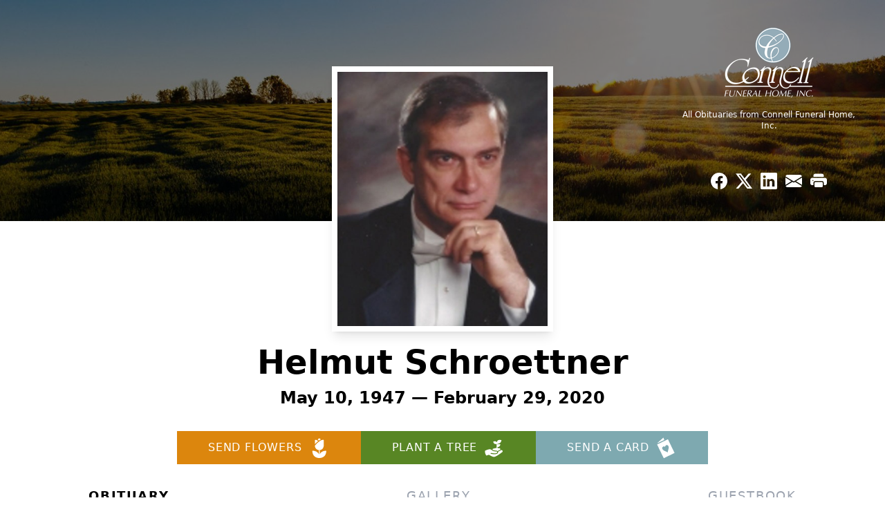

--- FILE ---
content_type: text/html; charset=utf-8
request_url: https://www.google.com/recaptcha/enterprise/anchor?ar=1&k=6LdViaMpAAAAAEIIHIjt8gXNdu37lqXRQKeufBra&co=aHR0cHM6Ly93d3cuY29ubmVsbGZ1bmVyYWwuY29tOjQ0Mw..&hl=en&type=image&v=PoyoqOPhxBO7pBk68S4YbpHZ&theme=light&size=invisible&badge=bottomright&anchor-ms=20000&execute-ms=30000&cb=wlh9i2w1b4s9
body_size: 48589
content:
<!DOCTYPE HTML><html dir="ltr" lang="en"><head><meta http-equiv="Content-Type" content="text/html; charset=UTF-8">
<meta http-equiv="X-UA-Compatible" content="IE=edge">
<title>reCAPTCHA</title>
<style type="text/css">
/* cyrillic-ext */
@font-face {
  font-family: 'Roboto';
  font-style: normal;
  font-weight: 400;
  font-stretch: 100%;
  src: url(//fonts.gstatic.com/s/roboto/v48/KFO7CnqEu92Fr1ME7kSn66aGLdTylUAMa3GUBHMdazTgWw.woff2) format('woff2');
  unicode-range: U+0460-052F, U+1C80-1C8A, U+20B4, U+2DE0-2DFF, U+A640-A69F, U+FE2E-FE2F;
}
/* cyrillic */
@font-face {
  font-family: 'Roboto';
  font-style: normal;
  font-weight: 400;
  font-stretch: 100%;
  src: url(//fonts.gstatic.com/s/roboto/v48/KFO7CnqEu92Fr1ME7kSn66aGLdTylUAMa3iUBHMdazTgWw.woff2) format('woff2');
  unicode-range: U+0301, U+0400-045F, U+0490-0491, U+04B0-04B1, U+2116;
}
/* greek-ext */
@font-face {
  font-family: 'Roboto';
  font-style: normal;
  font-weight: 400;
  font-stretch: 100%;
  src: url(//fonts.gstatic.com/s/roboto/v48/KFO7CnqEu92Fr1ME7kSn66aGLdTylUAMa3CUBHMdazTgWw.woff2) format('woff2');
  unicode-range: U+1F00-1FFF;
}
/* greek */
@font-face {
  font-family: 'Roboto';
  font-style: normal;
  font-weight: 400;
  font-stretch: 100%;
  src: url(//fonts.gstatic.com/s/roboto/v48/KFO7CnqEu92Fr1ME7kSn66aGLdTylUAMa3-UBHMdazTgWw.woff2) format('woff2');
  unicode-range: U+0370-0377, U+037A-037F, U+0384-038A, U+038C, U+038E-03A1, U+03A3-03FF;
}
/* math */
@font-face {
  font-family: 'Roboto';
  font-style: normal;
  font-weight: 400;
  font-stretch: 100%;
  src: url(//fonts.gstatic.com/s/roboto/v48/KFO7CnqEu92Fr1ME7kSn66aGLdTylUAMawCUBHMdazTgWw.woff2) format('woff2');
  unicode-range: U+0302-0303, U+0305, U+0307-0308, U+0310, U+0312, U+0315, U+031A, U+0326-0327, U+032C, U+032F-0330, U+0332-0333, U+0338, U+033A, U+0346, U+034D, U+0391-03A1, U+03A3-03A9, U+03B1-03C9, U+03D1, U+03D5-03D6, U+03F0-03F1, U+03F4-03F5, U+2016-2017, U+2034-2038, U+203C, U+2040, U+2043, U+2047, U+2050, U+2057, U+205F, U+2070-2071, U+2074-208E, U+2090-209C, U+20D0-20DC, U+20E1, U+20E5-20EF, U+2100-2112, U+2114-2115, U+2117-2121, U+2123-214F, U+2190, U+2192, U+2194-21AE, U+21B0-21E5, U+21F1-21F2, U+21F4-2211, U+2213-2214, U+2216-22FF, U+2308-230B, U+2310, U+2319, U+231C-2321, U+2336-237A, U+237C, U+2395, U+239B-23B7, U+23D0, U+23DC-23E1, U+2474-2475, U+25AF, U+25B3, U+25B7, U+25BD, U+25C1, U+25CA, U+25CC, U+25FB, U+266D-266F, U+27C0-27FF, U+2900-2AFF, U+2B0E-2B11, U+2B30-2B4C, U+2BFE, U+3030, U+FF5B, U+FF5D, U+1D400-1D7FF, U+1EE00-1EEFF;
}
/* symbols */
@font-face {
  font-family: 'Roboto';
  font-style: normal;
  font-weight: 400;
  font-stretch: 100%;
  src: url(//fonts.gstatic.com/s/roboto/v48/KFO7CnqEu92Fr1ME7kSn66aGLdTylUAMaxKUBHMdazTgWw.woff2) format('woff2');
  unicode-range: U+0001-000C, U+000E-001F, U+007F-009F, U+20DD-20E0, U+20E2-20E4, U+2150-218F, U+2190, U+2192, U+2194-2199, U+21AF, U+21E6-21F0, U+21F3, U+2218-2219, U+2299, U+22C4-22C6, U+2300-243F, U+2440-244A, U+2460-24FF, U+25A0-27BF, U+2800-28FF, U+2921-2922, U+2981, U+29BF, U+29EB, U+2B00-2BFF, U+4DC0-4DFF, U+FFF9-FFFB, U+10140-1018E, U+10190-1019C, U+101A0, U+101D0-101FD, U+102E0-102FB, U+10E60-10E7E, U+1D2C0-1D2D3, U+1D2E0-1D37F, U+1F000-1F0FF, U+1F100-1F1AD, U+1F1E6-1F1FF, U+1F30D-1F30F, U+1F315, U+1F31C, U+1F31E, U+1F320-1F32C, U+1F336, U+1F378, U+1F37D, U+1F382, U+1F393-1F39F, U+1F3A7-1F3A8, U+1F3AC-1F3AF, U+1F3C2, U+1F3C4-1F3C6, U+1F3CA-1F3CE, U+1F3D4-1F3E0, U+1F3ED, U+1F3F1-1F3F3, U+1F3F5-1F3F7, U+1F408, U+1F415, U+1F41F, U+1F426, U+1F43F, U+1F441-1F442, U+1F444, U+1F446-1F449, U+1F44C-1F44E, U+1F453, U+1F46A, U+1F47D, U+1F4A3, U+1F4B0, U+1F4B3, U+1F4B9, U+1F4BB, U+1F4BF, U+1F4C8-1F4CB, U+1F4D6, U+1F4DA, U+1F4DF, U+1F4E3-1F4E6, U+1F4EA-1F4ED, U+1F4F7, U+1F4F9-1F4FB, U+1F4FD-1F4FE, U+1F503, U+1F507-1F50B, U+1F50D, U+1F512-1F513, U+1F53E-1F54A, U+1F54F-1F5FA, U+1F610, U+1F650-1F67F, U+1F687, U+1F68D, U+1F691, U+1F694, U+1F698, U+1F6AD, U+1F6B2, U+1F6B9-1F6BA, U+1F6BC, U+1F6C6-1F6CF, U+1F6D3-1F6D7, U+1F6E0-1F6EA, U+1F6F0-1F6F3, U+1F6F7-1F6FC, U+1F700-1F7FF, U+1F800-1F80B, U+1F810-1F847, U+1F850-1F859, U+1F860-1F887, U+1F890-1F8AD, U+1F8B0-1F8BB, U+1F8C0-1F8C1, U+1F900-1F90B, U+1F93B, U+1F946, U+1F984, U+1F996, U+1F9E9, U+1FA00-1FA6F, U+1FA70-1FA7C, U+1FA80-1FA89, U+1FA8F-1FAC6, U+1FACE-1FADC, U+1FADF-1FAE9, U+1FAF0-1FAF8, U+1FB00-1FBFF;
}
/* vietnamese */
@font-face {
  font-family: 'Roboto';
  font-style: normal;
  font-weight: 400;
  font-stretch: 100%;
  src: url(//fonts.gstatic.com/s/roboto/v48/KFO7CnqEu92Fr1ME7kSn66aGLdTylUAMa3OUBHMdazTgWw.woff2) format('woff2');
  unicode-range: U+0102-0103, U+0110-0111, U+0128-0129, U+0168-0169, U+01A0-01A1, U+01AF-01B0, U+0300-0301, U+0303-0304, U+0308-0309, U+0323, U+0329, U+1EA0-1EF9, U+20AB;
}
/* latin-ext */
@font-face {
  font-family: 'Roboto';
  font-style: normal;
  font-weight: 400;
  font-stretch: 100%;
  src: url(//fonts.gstatic.com/s/roboto/v48/KFO7CnqEu92Fr1ME7kSn66aGLdTylUAMa3KUBHMdazTgWw.woff2) format('woff2');
  unicode-range: U+0100-02BA, U+02BD-02C5, U+02C7-02CC, U+02CE-02D7, U+02DD-02FF, U+0304, U+0308, U+0329, U+1D00-1DBF, U+1E00-1E9F, U+1EF2-1EFF, U+2020, U+20A0-20AB, U+20AD-20C0, U+2113, U+2C60-2C7F, U+A720-A7FF;
}
/* latin */
@font-face {
  font-family: 'Roboto';
  font-style: normal;
  font-weight: 400;
  font-stretch: 100%;
  src: url(//fonts.gstatic.com/s/roboto/v48/KFO7CnqEu92Fr1ME7kSn66aGLdTylUAMa3yUBHMdazQ.woff2) format('woff2');
  unicode-range: U+0000-00FF, U+0131, U+0152-0153, U+02BB-02BC, U+02C6, U+02DA, U+02DC, U+0304, U+0308, U+0329, U+2000-206F, U+20AC, U+2122, U+2191, U+2193, U+2212, U+2215, U+FEFF, U+FFFD;
}
/* cyrillic-ext */
@font-face {
  font-family: 'Roboto';
  font-style: normal;
  font-weight: 500;
  font-stretch: 100%;
  src: url(//fonts.gstatic.com/s/roboto/v48/KFO7CnqEu92Fr1ME7kSn66aGLdTylUAMa3GUBHMdazTgWw.woff2) format('woff2');
  unicode-range: U+0460-052F, U+1C80-1C8A, U+20B4, U+2DE0-2DFF, U+A640-A69F, U+FE2E-FE2F;
}
/* cyrillic */
@font-face {
  font-family: 'Roboto';
  font-style: normal;
  font-weight: 500;
  font-stretch: 100%;
  src: url(//fonts.gstatic.com/s/roboto/v48/KFO7CnqEu92Fr1ME7kSn66aGLdTylUAMa3iUBHMdazTgWw.woff2) format('woff2');
  unicode-range: U+0301, U+0400-045F, U+0490-0491, U+04B0-04B1, U+2116;
}
/* greek-ext */
@font-face {
  font-family: 'Roboto';
  font-style: normal;
  font-weight: 500;
  font-stretch: 100%;
  src: url(//fonts.gstatic.com/s/roboto/v48/KFO7CnqEu92Fr1ME7kSn66aGLdTylUAMa3CUBHMdazTgWw.woff2) format('woff2');
  unicode-range: U+1F00-1FFF;
}
/* greek */
@font-face {
  font-family: 'Roboto';
  font-style: normal;
  font-weight: 500;
  font-stretch: 100%;
  src: url(//fonts.gstatic.com/s/roboto/v48/KFO7CnqEu92Fr1ME7kSn66aGLdTylUAMa3-UBHMdazTgWw.woff2) format('woff2');
  unicode-range: U+0370-0377, U+037A-037F, U+0384-038A, U+038C, U+038E-03A1, U+03A3-03FF;
}
/* math */
@font-face {
  font-family: 'Roboto';
  font-style: normal;
  font-weight: 500;
  font-stretch: 100%;
  src: url(//fonts.gstatic.com/s/roboto/v48/KFO7CnqEu92Fr1ME7kSn66aGLdTylUAMawCUBHMdazTgWw.woff2) format('woff2');
  unicode-range: U+0302-0303, U+0305, U+0307-0308, U+0310, U+0312, U+0315, U+031A, U+0326-0327, U+032C, U+032F-0330, U+0332-0333, U+0338, U+033A, U+0346, U+034D, U+0391-03A1, U+03A3-03A9, U+03B1-03C9, U+03D1, U+03D5-03D6, U+03F0-03F1, U+03F4-03F5, U+2016-2017, U+2034-2038, U+203C, U+2040, U+2043, U+2047, U+2050, U+2057, U+205F, U+2070-2071, U+2074-208E, U+2090-209C, U+20D0-20DC, U+20E1, U+20E5-20EF, U+2100-2112, U+2114-2115, U+2117-2121, U+2123-214F, U+2190, U+2192, U+2194-21AE, U+21B0-21E5, U+21F1-21F2, U+21F4-2211, U+2213-2214, U+2216-22FF, U+2308-230B, U+2310, U+2319, U+231C-2321, U+2336-237A, U+237C, U+2395, U+239B-23B7, U+23D0, U+23DC-23E1, U+2474-2475, U+25AF, U+25B3, U+25B7, U+25BD, U+25C1, U+25CA, U+25CC, U+25FB, U+266D-266F, U+27C0-27FF, U+2900-2AFF, U+2B0E-2B11, U+2B30-2B4C, U+2BFE, U+3030, U+FF5B, U+FF5D, U+1D400-1D7FF, U+1EE00-1EEFF;
}
/* symbols */
@font-face {
  font-family: 'Roboto';
  font-style: normal;
  font-weight: 500;
  font-stretch: 100%;
  src: url(//fonts.gstatic.com/s/roboto/v48/KFO7CnqEu92Fr1ME7kSn66aGLdTylUAMaxKUBHMdazTgWw.woff2) format('woff2');
  unicode-range: U+0001-000C, U+000E-001F, U+007F-009F, U+20DD-20E0, U+20E2-20E4, U+2150-218F, U+2190, U+2192, U+2194-2199, U+21AF, U+21E6-21F0, U+21F3, U+2218-2219, U+2299, U+22C4-22C6, U+2300-243F, U+2440-244A, U+2460-24FF, U+25A0-27BF, U+2800-28FF, U+2921-2922, U+2981, U+29BF, U+29EB, U+2B00-2BFF, U+4DC0-4DFF, U+FFF9-FFFB, U+10140-1018E, U+10190-1019C, U+101A0, U+101D0-101FD, U+102E0-102FB, U+10E60-10E7E, U+1D2C0-1D2D3, U+1D2E0-1D37F, U+1F000-1F0FF, U+1F100-1F1AD, U+1F1E6-1F1FF, U+1F30D-1F30F, U+1F315, U+1F31C, U+1F31E, U+1F320-1F32C, U+1F336, U+1F378, U+1F37D, U+1F382, U+1F393-1F39F, U+1F3A7-1F3A8, U+1F3AC-1F3AF, U+1F3C2, U+1F3C4-1F3C6, U+1F3CA-1F3CE, U+1F3D4-1F3E0, U+1F3ED, U+1F3F1-1F3F3, U+1F3F5-1F3F7, U+1F408, U+1F415, U+1F41F, U+1F426, U+1F43F, U+1F441-1F442, U+1F444, U+1F446-1F449, U+1F44C-1F44E, U+1F453, U+1F46A, U+1F47D, U+1F4A3, U+1F4B0, U+1F4B3, U+1F4B9, U+1F4BB, U+1F4BF, U+1F4C8-1F4CB, U+1F4D6, U+1F4DA, U+1F4DF, U+1F4E3-1F4E6, U+1F4EA-1F4ED, U+1F4F7, U+1F4F9-1F4FB, U+1F4FD-1F4FE, U+1F503, U+1F507-1F50B, U+1F50D, U+1F512-1F513, U+1F53E-1F54A, U+1F54F-1F5FA, U+1F610, U+1F650-1F67F, U+1F687, U+1F68D, U+1F691, U+1F694, U+1F698, U+1F6AD, U+1F6B2, U+1F6B9-1F6BA, U+1F6BC, U+1F6C6-1F6CF, U+1F6D3-1F6D7, U+1F6E0-1F6EA, U+1F6F0-1F6F3, U+1F6F7-1F6FC, U+1F700-1F7FF, U+1F800-1F80B, U+1F810-1F847, U+1F850-1F859, U+1F860-1F887, U+1F890-1F8AD, U+1F8B0-1F8BB, U+1F8C0-1F8C1, U+1F900-1F90B, U+1F93B, U+1F946, U+1F984, U+1F996, U+1F9E9, U+1FA00-1FA6F, U+1FA70-1FA7C, U+1FA80-1FA89, U+1FA8F-1FAC6, U+1FACE-1FADC, U+1FADF-1FAE9, U+1FAF0-1FAF8, U+1FB00-1FBFF;
}
/* vietnamese */
@font-face {
  font-family: 'Roboto';
  font-style: normal;
  font-weight: 500;
  font-stretch: 100%;
  src: url(//fonts.gstatic.com/s/roboto/v48/KFO7CnqEu92Fr1ME7kSn66aGLdTylUAMa3OUBHMdazTgWw.woff2) format('woff2');
  unicode-range: U+0102-0103, U+0110-0111, U+0128-0129, U+0168-0169, U+01A0-01A1, U+01AF-01B0, U+0300-0301, U+0303-0304, U+0308-0309, U+0323, U+0329, U+1EA0-1EF9, U+20AB;
}
/* latin-ext */
@font-face {
  font-family: 'Roboto';
  font-style: normal;
  font-weight: 500;
  font-stretch: 100%;
  src: url(//fonts.gstatic.com/s/roboto/v48/KFO7CnqEu92Fr1ME7kSn66aGLdTylUAMa3KUBHMdazTgWw.woff2) format('woff2');
  unicode-range: U+0100-02BA, U+02BD-02C5, U+02C7-02CC, U+02CE-02D7, U+02DD-02FF, U+0304, U+0308, U+0329, U+1D00-1DBF, U+1E00-1E9F, U+1EF2-1EFF, U+2020, U+20A0-20AB, U+20AD-20C0, U+2113, U+2C60-2C7F, U+A720-A7FF;
}
/* latin */
@font-face {
  font-family: 'Roboto';
  font-style: normal;
  font-weight: 500;
  font-stretch: 100%;
  src: url(//fonts.gstatic.com/s/roboto/v48/KFO7CnqEu92Fr1ME7kSn66aGLdTylUAMa3yUBHMdazQ.woff2) format('woff2');
  unicode-range: U+0000-00FF, U+0131, U+0152-0153, U+02BB-02BC, U+02C6, U+02DA, U+02DC, U+0304, U+0308, U+0329, U+2000-206F, U+20AC, U+2122, U+2191, U+2193, U+2212, U+2215, U+FEFF, U+FFFD;
}
/* cyrillic-ext */
@font-face {
  font-family: 'Roboto';
  font-style: normal;
  font-weight: 900;
  font-stretch: 100%;
  src: url(//fonts.gstatic.com/s/roboto/v48/KFO7CnqEu92Fr1ME7kSn66aGLdTylUAMa3GUBHMdazTgWw.woff2) format('woff2');
  unicode-range: U+0460-052F, U+1C80-1C8A, U+20B4, U+2DE0-2DFF, U+A640-A69F, U+FE2E-FE2F;
}
/* cyrillic */
@font-face {
  font-family: 'Roboto';
  font-style: normal;
  font-weight: 900;
  font-stretch: 100%;
  src: url(//fonts.gstatic.com/s/roboto/v48/KFO7CnqEu92Fr1ME7kSn66aGLdTylUAMa3iUBHMdazTgWw.woff2) format('woff2');
  unicode-range: U+0301, U+0400-045F, U+0490-0491, U+04B0-04B1, U+2116;
}
/* greek-ext */
@font-face {
  font-family: 'Roboto';
  font-style: normal;
  font-weight: 900;
  font-stretch: 100%;
  src: url(//fonts.gstatic.com/s/roboto/v48/KFO7CnqEu92Fr1ME7kSn66aGLdTylUAMa3CUBHMdazTgWw.woff2) format('woff2');
  unicode-range: U+1F00-1FFF;
}
/* greek */
@font-face {
  font-family: 'Roboto';
  font-style: normal;
  font-weight: 900;
  font-stretch: 100%;
  src: url(//fonts.gstatic.com/s/roboto/v48/KFO7CnqEu92Fr1ME7kSn66aGLdTylUAMa3-UBHMdazTgWw.woff2) format('woff2');
  unicode-range: U+0370-0377, U+037A-037F, U+0384-038A, U+038C, U+038E-03A1, U+03A3-03FF;
}
/* math */
@font-face {
  font-family: 'Roboto';
  font-style: normal;
  font-weight: 900;
  font-stretch: 100%;
  src: url(//fonts.gstatic.com/s/roboto/v48/KFO7CnqEu92Fr1ME7kSn66aGLdTylUAMawCUBHMdazTgWw.woff2) format('woff2');
  unicode-range: U+0302-0303, U+0305, U+0307-0308, U+0310, U+0312, U+0315, U+031A, U+0326-0327, U+032C, U+032F-0330, U+0332-0333, U+0338, U+033A, U+0346, U+034D, U+0391-03A1, U+03A3-03A9, U+03B1-03C9, U+03D1, U+03D5-03D6, U+03F0-03F1, U+03F4-03F5, U+2016-2017, U+2034-2038, U+203C, U+2040, U+2043, U+2047, U+2050, U+2057, U+205F, U+2070-2071, U+2074-208E, U+2090-209C, U+20D0-20DC, U+20E1, U+20E5-20EF, U+2100-2112, U+2114-2115, U+2117-2121, U+2123-214F, U+2190, U+2192, U+2194-21AE, U+21B0-21E5, U+21F1-21F2, U+21F4-2211, U+2213-2214, U+2216-22FF, U+2308-230B, U+2310, U+2319, U+231C-2321, U+2336-237A, U+237C, U+2395, U+239B-23B7, U+23D0, U+23DC-23E1, U+2474-2475, U+25AF, U+25B3, U+25B7, U+25BD, U+25C1, U+25CA, U+25CC, U+25FB, U+266D-266F, U+27C0-27FF, U+2900-2AFF, U+2B0E-2B11, U+2B30-2B4C, U+2BFE, U+3030, U+FF5B, U+FF5D, U+1D400-1D7FF, U+1EE00-1EEFF;
}
/* symbols */
@font-face {
  font-family: 'Roboto';
  font-style: normal;
  font-weight: 900;
  font-stretch: 100%;
  src: url(//fonts.gstatic.com/s/roboto/v48/KFO7CnqEu92Fr1ME7kSn66aGLdTylUAMaxKUBHMdazTgWw.woff2) format('woff2');
  unicode-range: U+0001-000C, U+000E-001F, U+007F-009F, U+20DD-20E0, U+20E2-20E4, U+2150-218F, U+2190, U+2192, U+2194-2199, U+21AF, U+21E6-21F0, U+21F3, U+2218-2219, U+2299, U+22C4-22C6, U+2300-243F, U+2440-244A, U+2460-24FF, U+25A0-27BF, U+2800-28FF, U+2921-2922, U+2981, U+29BF, U+29EB, U+2B00-2BFF, U+4DC0-4DFF, U+FFF9-FFFB, U+10140-1018E, U+10190-1019C, U+101A0, U+101D0-101FD, U+102E0-102FB, U+10E60-10E7E, U+1D2C0-1D2D3, U+1D2E0-1D37F, U+1F000-1F0FF, U+1F100-1F1AD, U+1F1E6-1F1FF, U+1F30D-1F30F, U+1F315, U+1F31C, U+1F31E, U+1F320-1F32C, U+1F336, U+1F378, U+1F37D, U+1F382, U+1F393-1F39F, U+1F3A7-1F3A8, U+1F3AC-1F3AF, U+1F3C2, U+1F3C4-1F3C6, U+1F3CA-1F3CE, U+1F3D4-1F3E0, U+1F3ED, U+1F3F1-1F3F3, U+1F3F5-1F3F7, U+1F408, U+1F415, U+1F41F, U+1F426, U+1F43F, U+1F441-1F442, U+1F444, U+1F446-1F449, U+1F44C-1F44E, U+1F453, U+1F46A, U+1F47D, U+1F4A3, U+1F4B0, U+1F4B3, U+1F4B9, U+1F4BB, U+1F4BF, U+1F4C8-1F4CB, U+1F4D6, U+1F4DA, U+1F4DF, U+1F4E3-1F4E6, U+1F4EA-1F4ED, U+1F4F7, U+1F4F9-1F4FB, U+1F4FD-1F4FE, U+1F503, U+1F507-1F50B, U+1F50D, U+1F512-1F513, U+1F53E-1F54A, U+1F54F-1F5FA, U+1F610, U+1F650-1F67F, U+1F687, U+1F68D, U+1F691, U+1F694, U+1F698, U+1F6AD, U+1F6B2, U+1F6B9-1F6BA, U+1F6BC, U+1F6C6-1F6CF, U+1F6D3-1F6D7, U+1F6E0-1F6EA, U+1F6F0-1F6F3, U+1F6F7-1F6FC, U+1F700-1F7FF, U+1F800-1F80B, U+1F810-1F847, U+1F850-1F859, U+1F860-1F887, U+1F890-1F8AD, U+1F8B0-1F8BB, U+1F8C0-1F8C1, U+1F900-1F90B, U+1F93B, U+1F946, U+1F984, U+1F996, U+1F9E9, U+1FA00-1FA6F, U+1FA70-1FA7C, U+1FA80-1FA89, U+1FA8F-1FAC6, U+1FACE-1FADC, U+1FADF-1FAE9, U+1FAF0-1FAF8, U+1FB00-1FBFF;
}
/* vietnamese */
@font-face {
  font-family: 'Roboto';
  font-style: normal;
  font-weight: 900;
  font-stretch: 100%;
  src: url(//fonts.gstatic.com/s/roboto/v48/KFO7CnqEu92Fr1ME7kSn66aGLdTylUAMa3OUBHMdazTgWw.woff2) format('woff2');
  unicode-range: U+0102-0103, U+0110-0111, U+0128-0129, U+0168-0169, U+01A0-01A1, U+01AF-01B0, U+0300-0301, U+0303-0304, U+0308-0309, U+0323, U+0329, U+1EA0-1EF9, U+20AB;
}
/* latin-ext */
@font-face {
  font-family: 'Roboto';
  font-style: normal;
  font-weight: 900;
  font-stretch: 100%;
  src: url(//fonts.gstatic.com/s/roboto/v48/KFO7CnqEu92Fr1ME7kSn66aGLdTylUAMa3KUBHMdazTgWw.woff2) format('woff2');
  unicode-range: U+0100-02BA, U+02BD-02C5, U+02C7-02CC, U+02CE-02D7, U+02DD-02FF, U+0304, U+0308, U+0329, U+1D00-1DBF, U+1E00-1E9F, U+1EF2-1EFF, U+2020, U+20A0-20AB, U+20AD-20C0, U+2113, U+2C60-2C7F, U+A720-A7FF;
}
/* latin */
@font-face {
  font-family: 'Roboto';
  font-style: normal;
  font-weight: 900;
  font-stretch: 100%;
  src: url(//fonts.gstatic.com/s/roboto/v48/KFO7CnqEu92Fr1ME7kSn66aGLdTylUAMa3yUBHMdazQ.woff2) format('woff2');
  unicode-range: U+0000-00FF, U+0131, U+0152-0153, U+02BB-02BC, U+02C6, U+02DA, U+02DC, U+0304, U+0308, U+0329, U+2000-206F, U+20AC, U+2122, U+2191, U+2193, U+2212, U+2215, U+FEFF, U+FFFD;
}

</style>
<link rel="stylesheet" type="text/css" href="https://www.gstatic.com/recaptcha/releases/PoyoqOPhxBO7pBk68S4YbpHZ/styles__ltr.css">
<script nonce="ZncdR-f7tkSZmy5L6j-_Iw" type="text/javascript">window['__recaptcha_api'] = 'https://www.google.com/recaptcha/enterprise/';</script>
<script type="text/javascript" src="https://www.gstatic.com/recaptcha/releases/PoyoqOPhxBO7pBk68S4YbpHZ/recaptcha__en.js" nonce="ZncdR-f7tkSZmy5L6j-_Iw">
      
    </script></head>
<body><div id="rc-anchor-alert" class="rc-anchor-alert"></div>
<input type="hidden" id="recaptcha-token" value="[base64]">
<script type="text/javascript" nonce="ZncdR-f7tkSZmy5L6j-_Iw">
      recaptcha.anchor.Main.init("[\x22ainput\x22,[\x22bgdata\x22,\x22\x22,\[base64]/[base64]/[base64]/[base64]/[base64]/[base64]/[base64]/[base64]/[base64]/[base64]\\u003d\x22,\[base64]\x22,\x22w5PDnMOLwpHCsnrDnMKfTsOVK8K7wo/[base64]/[base64]/CnxDDjAIxO8OzWcKVw6DDplXDqcOcw6vDmkbDoUvDiEbCtcKJw6xww6wTKVofEcK/wpfCvyfCm8OMwovCohJOEXtdVTTDv3dIw5bDuwB+wpNJOUTCiMKTw6bDhcOuQHvCuAPCu8KbDsO8H080wqrDpMO6wpzCvEgaHcO6IMOkwoXClEzCtCXDpVTCvyLCmxxCEMK1PHFmNwcwwopMSMOow7cpccKhcxsbdHLDjg3CsMKiIQ/CiBQRG8KlNWHDiMOpNWbDlMOtUcOPDQY+w6fDnsO8ZT/Cn8Oeb03Dpn8lwpN6wp5zwpQ+wqozwp8GZWzDs0jDjMOTCR0WIBDCt8KMwqk4BHfCrcOrZxPCqTnDp8K6M8KzG8KqGMOJw5dKwrvDs0bCpgzDuCILw6rCpcKEeRxiw65wesODecOcw6J/[base64]/DqMKFLMOpBVfCsihqwpHCgADDocKpw5MJEMK4w4rCgQEOHETDoR92DUDDi191w5fCrcOhw6xrdzUKDsOnwoDDmcOEY8K2wpl/[base64]/[base64]/DimPDj8OcLhtGw4omOwYUYcKGDMK5EwTCilHCksKrw6QPwroHR05UwrsnwrnCpV7Cgz4wQMOSCUdkwoZrYMKJO8Oaw6rCt2ptwrNVwpnCtEjCk3fDmcOjKnvDoCfCqyl7w6QuBQ7DjMKQwpsrFsOSwqLCinfCrVvCkR5/[base64]/f8KUbcKSRg7Ci8OKw5bDrgDCrMO5wocvw5XCmy7DusKUw6bDmcKEwoLClsOKSMKLNsOxe1kmwrYNw4F5JXfDlmHCrG/DusO8w7cEZsKuYWAOw5MYKsOhJSMKw67ChsKGw4rCvsKcw7Eca8OfwpPDtwDDtsO1VsOCIRfClsOySRbCgsKuw4V2wr/CusOfwrgPHAPCvcKtZgQcw5/CuQ1Ew6nDsxB3YFkcw6drwqNiZMOyLWfCp3rDpcOBwrvChy1pw4bDq8Kjw4jCmMOZWMOCd0fCvcKvwrfCmcOtw7NMwpTCoysuZGdLw7DDm8KeGQEXNsKpw5ZUXn/CgsOVAE7Du0phwq8RwqJCw6RjPSUQw7vDhsKQQhnDvDoNwo3ClztIeMKLw5bCiMKLw4JJw7hYecOpE1/CmxDDnUsUMMKPwoESw67DowRawrlVHMKjw5TCsMKuIwDDmltzwrvCl2NBwp5nTlnDiBvCscKnw7HCpk3CsRvDsAtXVMKywrjChcK1w4/[base64]/wqTDuF80w73DgMO0w78dwprDt8OhZmQnw4dGwoB7QsKlD3zCsWPDusKJZ1R8JkLDkMKKdSPCrH04w4Imw6wAKBU5NE/CksKcVEXCnsKQT8OpS8O4wqdTcMKLaFgAw6/DnnHDkxoxw74MUgVIw6p0wo3Dol/DtQc4EVBqw7jDp8ORw6wiwpxnFMKqwqADwq/Ck8Oow5XDkxbDmMOOw4nCpFMKJz7CtMO8w75Cd8Kqw5RCw7TCphNfw7JYTld8acKVw619wrbClcKmw7thd8KEB8OUcMKoOVcfw6QJw6fCsMOAw6jCtWbCjh87Zjtrw4/CiyM/w4d3HMKewqR0QcKLFUZyTmYHasKfwo/CjBorKMKhwox9Z8OfD8KHwobDkns0w7PDqsKewo5lw6IbWsO5wojCtiLCuMK9wp7Dv8O7WsODcCrDhAvCjibDjMKEwp7CtsOCw4RNwocjw7PDqX3Ch8OxwqnCpXXDo8KkI0s8woUmw71rTsOqwqcReMKkw4fDiSjDmVTDjS0/[base64]/DvF0Hwq9YwojCoMOXGMKEwpXCvBEwLSxzTMK5wo9nbAp/wqp1a8K9w6/Ch8OpMxfDncKFcsKSRsKGN2wywqjCh8OobFHCocKJLGTCssKwZMKIwqR9Yx3CrsO4wpLDj8OwY8K/wqU2wo5hHCsSOBplw4zCp8OpT3keO8OKw6PDhcO3wp5fw5rDj05nYsKvwocwchLCmMKRwqbDp3XDpFrCn8Kgw4cMRAFVw6Mgw4HDq8K+w5ljwprDrhobwpnDncOyCn0qwrF1w5BewqYwwoZyM8O/[base64]/Dp8O1Ugd1wrbCpkUTYMOTOE5qw6N/w5DDjEfCuEHDqV3CssOow4hUw7ZMw6LCosOOb8OtUCLCkMKNwq46w6JGw49bw79Ew6cqwpxfw6sjNXlGw6k+A04UR2zCn08dw6DDvcKiw4nCt8KHUcO6NsO3w6xLwp54fW7ChRotLWgvwrbDuAc/w67DiMO3w4gGXmV1wp7Cr8KbZjXCgMOaJcOoKDjDilUQYRLDncOyL29HbMKXEEPCsMKOEMKPJi/[base64]/AsOVJXVGXFpUGiHDjxzCgQXCknDDrVI8OcKpGMKbworChSDDomDDqcKGRQbDq8KdI8OCwo/DssK+S8OHHMKmw4U5JEcww6rDi3rCt8KLw4PCkjHCvl3DiCpAw4LCtcOvwq0he8KNwrTChTXDhsO0AC3DnMOqwpcIcRZZNcKOM15gw4BmU8O/worDvsKnL8KHw53Do8KUwrPDg09FwqJSwrUgw6zCj8O8Z0jClF/CpcK1byYSwphwwpJ9MsKmZzIQwqDCj8Olw5sQFQYDX8KEXsK/XsKtPTpxw5IYw75VT8KTYcK3McO+IsKKw6JLwoHCtMKbw4bDsygPPMONw6wJw7TCisKOw684wqUUJ1ZjEcKgw5g5w4ovdALDs13DscOHEhrDiMOTw7TCkSPDhQlMVWoYAhDCl3TChMKsewV/wpjDnMKYAS4PL8OGCXEAwoljw4hqDcOKw57DgA0qwpITfnbDhwbDusO7w7oFaMOBZMOPwqNAaErDlMKUwoDDn8KrwrjDpsKpQQzCosKDQsKAw6EhVX9oDBHCi8K/[base64]/[base64]/CsF/[base64]/Dsx/[base64]/[base64]/fBNEM8O3w5rCjjFcwrXCqMOuw7oAw6FMw44WwrA/[base64]/DssKEwpnDkCTCsC/DkcOALXXCnMOVcHnDpcOgw7sQwrfCuwZawpPCnFjDtBHDmMOLw7zDiDAUw6XDocK9wp/DnHbCjMKdw6LDg8OnWsKaIkk7EMOHAmZTN3oHw4hlwobDnBvCgXLDtMO+OSLDmzjCvsOFJMKjwr/DvMOZw5EJwq3DhGrCrH4fRGIDw53CmxrDlsOFw6nCtcKGWsObw5U+MA5nwqEIMRh/DjJ/J8OcAU/DpcKJYCMSwq40wozCnMOJUMK4dR3ChyxWw6IoLGzCnnACVsO4woLDokfCllFRSsOVUVVqwpHDjj8bw7tsEcKqw7nCj8OCHMOxw7rDhmrDgWZ7w7dLwo/Cl8Ouw6h5QcKxw7zCksOUw4ptIsO2T8O9FgLCnBXCkcObw41Xd8KJK8K/[base64]/CiDLDscKhUVQZEgkqw7AeNXA0w5zDhyXCgRPDsQXCpwN9NMOBPHcnwp1XwqLDocKWw6rDqMKuVR59w6vCugpew4lYYA0FCiDCnkfCtCTCv8OMw7AZw5jDgMOEwqZAAhEdVMO/w7nCmSnDuWDCssOXIMOXwq3CkifCmcKFe8OUw4oIEEEBZcOEw4NqBynCs8OaNMKWw6TDhEppAXzCsiM6wrt1w7zDqzvCjDsXwpfDrMK+w4xFw67CkGo/BsOFcwc/[base64]/DtMKoNMOAw79uBsOyw5A7w65xQcOBISjCiS4wwpjDvMK4w5fDrGvCrlfCixxyPsOzOMK/Lw/[base64]/[base64]/CmsK7w6nCmsOVw5LCjMOWw7sIw7I7wpnCuMKZw4LCpMOLwp11w7nCiw3DnG52w5nDp8Krw63Dh8OpwprDi8KZDnHCuMKmfB0mIMO3CsKcG1bClMOUw5Qcw7TCgcO5w4zDnykDFcKGDcKMw6/DsMKdK0rCuAUOwrLDscOjwo3CnMKXwo0cwoAfwqbDrcKRw5rDk8K6XcKObT3Dk8KpAMKMSE7DnsK/FgLCpcOFRDTCqMKoY8K5W8OOwogcw68Xwr9twpLDoS/CqcOEVcK3wq3DiwjDmg9gLRfCu3UKbn/DijnCj2zDkBPCgcKVwrZPwoXCk8Ogwo1xw60PXikfwq56ScO/esOlZMKwwoNfwrYjwqHCtEzDiMOxd8KIw4jCl8Olw6VcaGbCmxXCgcOew6XDjHwmNQUAwqdYNsK/[base64]/CgAlEwq3DtD13XMKhwrUjY8Ojw7/[base64]/[base64]/[base64]/CucK4wqDDq8ODwofDs8K5woAtw4UYesKxw7jCuiQxXzYMw4w5bcK6wrTClMKjw5pRwrzCjcOiRMOiwqrDsMOxZ3jDvMKGwoUgw7Ipw4hGVCESwqVLEWo0AMKSajfDiHojIVA6w43ChcOrasO8VsO0w6cCwpg9w6/DpMKYwr/[base64]/CsMOzwpcIwrsYOCUIZntRw7rDuxzCoHfCt3nCnMKzCn0/fnR3w5k3wqpQWsKRw5lhe3HCj8KnwpTCrsK3R8OgQ8OZw4TCrsK8wp/[base64]/[base64]/DhwfDv8OkwrlswpfDvCoCw7YMwq9wIcOfwprCgBDCpMOXG8K2aTp+PMK4IyfCpMOeDRdhE8K1DcKXwpBfwpHCu0lRHMKGw7QsaArCt8K5w5nDtsK/w75Yw4bChwYUb8Kqw7VMUSTCsMKiSMKJwqHDkMOFfcOVScKmwq4OZzItwpvDhgYMRsONwpjCty04JsK3wq5OwqwEJhw8wrJuEh8Mwr9Jwq0mTDJGwozCpsOYwpEIw6JNBQPDnsO/NQXDhsKnJsOTwpDDsh0jecO9woZvwoAkw4pFwrYdORLDowjDo8OoLMOKw6pNcMKMwpLDk8Oewrxww70XCg9JwqvDvMOnLgVvdh7CmcOkw6wZw7ASXCYPw67CmsKBwrnDu2jCj8OZwrcicMO7fFYgJgF/[base64]/[base64]/CjcOdwpvCgcOJGzrCuE4tXsO5KCHCssONBcOmGlXCgcOuZMO4BsK9wr3DpR0Ew7kpwobDkMO6w49rWDTCgcKtw5w5SA1Yw4Q2McOIPiLDicOLdBh/wprCqH8CFMOkIDfDrsOWw4vCnzjCs0/CpcOAw5HCvVYnFsK3JEzCu0bDp8K0w7JYwrnCu8OYwpsvPF/DjAAwwqMfMsObSXV9dcKNwr5ab8OawpPDhcKXFnDCvsKjw4HCg1zDocKLw5bDhcKUwqUswpJWSkhsw47CuwhjUMO6w6bCi8KbA8O/w7LDoMKCwowMbFNlHMKPY8KBwqU/[base64]/[base64]/Cm0HCoMK3ScObIVjDnEwpdRJ4wpFww4fDl8K5wrkscMO4wo1Xw7PCsQlNwrbDmivDgMOQFxhewqdkB1t6w7XCkUvDg8KAKsOKUXAZPsOqw6DChAjChcKsYsKnwpLCu1zDpl4CBsKMLjPDlcKmw5tNwqfDumjClUklwqckaRDDisOAXMOHw5PCmRhyXnZzHsK/JcKEKC3DrsOaAcOXwpdyf8KHwrhpSMK3woAnekHDjcOow7XCnsK8w4lkU1h5wpvCgk4yXH3CpXwJwpRvwrjDpXR/wqYtHyl/w5gQwpXDh8Kcw7DDnyBEwrsKN8KMw5ELGcKqwr7Ci8KKScKHw6YzdHsIw4jDmsOSbzbDo8K2w4dKw43ChVkwwo1NdMKvworCm8K4O8K2KzbCtydKfXDCjsKLIWTDu0rDncOgwofDgsOzw6A3ZyDCk03DrlwVwoM2TsKLI8K+BGbDn8KDwociwoZ/cQ/Cg1XCpcK+N051TwYrd1vCoMKkw5M+w4zCs8K7wroCPSQFEU83bcObAMKfw4VJe8OXw78WwrUWw6HDoSrCpw3CtsKaGnscw5rDsjF0w5vDjcKWw6QRw6FUCcKgwqQMKcKYw704w7zDo8OkfcK6w7LDtsOJQsKsLsKkZMOnLAzCvwvDlmZQw7/CpShuDnnCusObLcOrw41uwrEbRcOEwq/DrMK+TyjCjxJRw4LDnjbDhF0Gwrp4w73CvRUCaQY0w7nDsVxTwrLCg8Kjw7ouwoEZw5LCt8OnazYRCw/DiV8LRMKdBMO0cVjCuMOiQkhawoXDg8KVw5HCs3nDkcKhQQNPw5R6w4DCu0LDusKhw5XCpMKmw6XCvMKtwr0xc8KyLyVRwrdGDWJVw7ZjwqnCkMOHw65PCsK1fsO4P8KWDmvCtkjDiEF5w4jCsMKwWQgwA2/[base64]/LcOWX2UowqkqPgY7cMOAZREGZ8OXPMOMwp7Dj8KVckLClsOhYS1Yd1pUw6rCnhDDq0LDhXY+c8KyehfCkFxFe8KlMMOiEcOww63DsMKOK0gjwr3Cj8OGw7kLRTdxXGHClxJ/w6bDhsKvQ2fClFl4ElDDnWPDn8OHHTliZ0rDjB0uw6oqw5vDmMOpwonCpGPDjcK9U8Kkw7bDkUcnwqHCpinDgk4GD07DmSkyw7AQQMKqw7gEw4UhwoY/w5Vlw6hIPcO+w4c+w6rDqiIAEi3Di8KLRMO8fsOSw4YBN8OfcjTCh30Zwq/CjBfDlEVFwodgw6cXLBgqSSDDuDrDicOKBMKdATfDusKLw65QAj1mw6bCu8KVBRPDggJ2w7fDmcKDw4nCscK/WMK9dkt/YilYwpEywplvw41RwqbDsWPCuXXDvA9/w6/Dr0hiw6JQbl57w5fCjSzDmMKqChZ9Hk3DqUvCn8KvKHbCtcO7wp5uFhonwpgfW8OsNMKVwosSw4IsRMOMScKhwo54wp3CvE/CnsKowrdyEcKUw7BVPkrCom5wGcO7SsOGJsO5UcKtR1XDtgDDs1jDkifDjhvDgcO3w5BhwqZawqbChMKGwrfCqCo5w4IMLMOKwpnCkMKGw5TDmB5/NcKYA8K6wrwyBSHDksOkwpI6PcKpeMOaH0rDjMKbw4xnK01JWSDCoz/DusKAOwXDnHp2w4jClh7DqhfDr8KVVlDCokrCvMOYR2c3wo8Ew4E/SMOFP1l5w4fCn0LCmsKYHQ3CnFjCmmlcwqvDqXDClsOFwqnCiBRiVMKRecKow4FpZcKUw5cdU8KNwq/[base64]/e8KaEsO1XcKVRMOwdQJwAsKue8OgSUVkw5HCpjDDlW/CvGTDlhPDtTpOw4AGBMOLZnkBwr/[base64]/DngkYIMKfw4/Di8Ksw4LCl8KtDcKFw57DnsKaKcOrwqXDr8KiwrbDpnAKW0Ilw5jCjDjCk3wow5guHQ1zw7QvacObwrQPwo/Dg8KfJMO6GHlBfVzCpMOIcgp7S8KmwoAPJMOcw6HDuXUhd8K0ZMOYw5bDjkXCv8O7w6Q8H8OZw73Dp1BFwo3Ct8ONwro0DyNNS8OQbSLCuXgEwroMw4DCoRbChC/DvsKAw6AKwpXDnk3CjcK1w73CoybDmcK/fsO3w5MtdXDCs8KBUjoQwpFMw6PCp8Kow4/DlcO3QcK8wrJDTgzDmMOidcK7Z8KkasKlw7zDhDfDm8OGw7DCgQ9MDmE8w6J2aQHCqMKRL2g2OV1/wrdCwq/CtcKhKhXDgMOlN1XDqsOewpLCuFjCqcKVYcKEd8KuwohPwokgw5bDtSTCmXbCqsKLw79qX3JHLsKLwpvDlQLDk8KzIjzDvHsAwq7Cv8OHw5QowrrCrsO+wqvDpjrDrVkSemDCiSEDDsKkXMObw6RMcMKIRMODF0Apw53Cv8Omei/CgMOPwpwhTVnDgcOCw7hnwoUNJ8O/A8KyMFHCkVdTbsKyw4HDhEtkCcOANMOFw4MYacOswrgROHAAwrQ3O3nCtsOBw6kfZAvDgWJPP0vDkTAGUMO5wozCpgQKw4vDhcKWw4kAF8OSw7HDrMOvScKow7jDnCDDtBMhdsKVwrYvw594NMKqwrQPScK8w4bCt1t/GTDDogYUSnZqw6zChH/Cg8K1wprDtWxwMsKCYgbCiVbDlxHDrgTDojXClMKywq7Duw95wo9LccOpwp/Cm0PCqMOtc8OEw5jDmSUQaEvCkcOAwr7DnUcgMF7Cs8KhecK7wqJKw5/CucKIBnvCoVjDkiXCtMKKwozDs3hTcMOVb8KzDcKgw5NMwoTCok3DkMO1wot5NsKjQsOeMMKtX8Ohw7wHw68pwppLWcK/wqvDg8KIwopbwoTDl8KmwrpBwqhBwp98w7fCmAFuw7BBw5fDlMONwovDpCvCql/[base64]/CimU6G8Oew7o/UkZ7eTQUVlo3Q8OMw61wWSPDrWvCnQVnGU/DnsOaw61VUHZGw5A0VB4mKSU5w4pAw7owwpgKwovCszvDoGzCi07ClS3DjhF5VmxGckbCvkl0Q8OAw4rDo0fChsKlVcO+OMOZw53DuMKOKcKew4pmwpjCoC3CtcOFdiYwUAxlwrsxIxgTw5gkwoZnDMKnCMOBwqtmLU/ChgnDllzCuMO1w7lVZg1KwofDq8KWLMO0N8KPwqzCnMKbU2RXKAzCjnrCisOjccOAR8KfCUvCqcKWd8O2UsOZKMOkw63DrSbDolA9MsOBwqvCrkTDgwkrwoTDh8OPw63CsMKKCFvCksKUwqQow73CtsORw4LDuXjDisKVwpjCuQHCj8Oqw6fCoC/DvsKcMRXClMKxw5LDj3/DoiPDjSoVw7pTMMOYLcOVwoXChkPCg8OIw7ZMc8K9wr3CucKZTmYywo/DhW/Dq8KKw7kzw6w8J8KaccO+HMOUPC4lwosmKMKcw7TDknXClB8zwpvCqsK/[base64]/CqsKzO2V7w4HCm8OHwqDCnAEmTcOuw7PDoSpcwqLDgsOcw6PDv8OPw7LDsMObCcOWworClW/DuW/[base64]/w7rCvDfCrMOcw5PCtwfCrMO/ZFhzwrl5w4wlwpfDn8KrVChJwqwcwqpjXcKudsO2W8OSf2BdUMK2bybDm8OReMK1fAd8wqzDgsO1wprDssKsBFYEw7M6DTbDkGzDtsOTDsKUwq7DujbDmsKWwrV4w6Qfwo9IwqV7w4/CjQ1hwpksbyJYwonDssKsw5fCqsKvwpLDt8OVw5sFZVA9a8KDw5BKXVF+DQlzHHTDrcKBwro0C8Kzw4sTaMKBWFPCsBnDtMK3wr3Dulkfw4PCjABfPMK5wo/DihsFJ8Obdl3Dp8KOwrfDg8OnLcObWcOxwpjCiTbDgQlFGhnDhMK+C8KuwpTDom7CjcKgw6pkw6TCqEDCjETCusOtW8OBw4s6XMOhw5HDqsO5wpVYwo/Dp0zDrTNWST87LHkBesOQT3/[base64]/CnsObQVRfw6rDk33ChcK3TcO9MsOuw47Di8KeLcK4w4zCscOEPsOjw4nCscKgworCnsOTd3dDwpDDplnDvcKmw6BFb8Oow69wcMOWL8OSGwrCmsK3EMK2XsOWwp4MbcKSwpfCm0hdwpcLJjY7FsOSbDHDpnMiBsOdbsONw4TDhHjCum7DsToew7DCkkkDwqDDtAotIT/[base64]/agTCn8OLw6d1w70mDMO3VBzDnzbCsz1ow40Lw5rCocK8w7DCnXE9Awd2XsOOR8ORYcO7wrnDqz9Qw7zCjsObcSY7ZMO+TsKYwqHDv8OjKwrDq8KFwocDw58vGAfDqsKUZRrChmJCw6rCgsKyacKdw4/DgEkgw4bCksKoPsOkccKbwo4idzrClSxocXxqw4PCgABNfcKYw5zCvGXDrMORwoxpMwPCmDzCjsODwo0tUEJMw5QcEHnDuwnCnsOAQwU7wonDoBAab1oeTkI5dj/Doz1/w70Bw7VdA8Kzw7pQdMOvcsKiwqZlw71tXzVhw4TDkmVmwo9RMsObw5cSwp3Dh0zCnw0Ad8Ocw7dgwppJcMKXwqHDtSjDrSzDr8K+w6TCt1p8TRJ4woLCsRE+w7XChB/CqVTCkFUOwplbYcKIw6V8wr8ewqNnPsKnw6PDh8KWwplGC1vDpsO0CRUuOcOaScOSIibDuMOdccOQESZJIsKYGE/Dg8OQw5zCgMK1CTTDmMKow7zDvMKYfgh/wozDuFLCm01sw5kfQsO0w60BwrZVWsK8w4/DgyjCnAciwqXDs8KIHA7DmMOuw5YNN8KpBSXDgkzDqsKgw7rDmTHCnMKxXw3CmTjDrDtXX8KSw4sKw6odw5A7wpp+wrQmbFlwRHZNccOgw4jDkcK2c3jClUzCrcOmw7Fcwr/CscKtCwXDu3EKZsOUIsOCHwzDsz9xD8OtMBLCtErDuloiwoN/dlnDrjBVw5c3W3rDl2rDq8OPFhrDoVnDp2/DnMOLC3kmK0crwodLwogpwpF9eA1dw77Ci8KpwqDDqDYIw6diwovChsOjw6Ibw53DisOZJVgawpR1YS8YwofDm24gWMKmwqTChnx3bkPCjRZtw4PCrnh6w7jCicKrYGhNSAnDqhfDihc/RRp0w6dGwrYKF8Opw47ChMOpZF8Ew4FwZxLCscOqwogwwq1ewr/ChVbCgsKIHhLChz1rWcOARR3DmQNEfsOjw7tmbVw5HMKsw4JcOMOfCMOdJCdFHHTDvMOjQcOpMVXCg8KcQjDClz/Co2oyw63DkjowTMO4wovDvH4CG20xw7fDncOZZBA5DcOVDMKbw73ConDDp8OuO8ONw7l0w4rCqcKFw4bDvl7CmEHDvcOew53CuEjCoDfCnsKkw54ewrhpwrdHZBIswrnDvsK3w4oswrPDscKMesOFw4hMJsOww6oUNSXDpG4iw5Z/[base64]/wq/CnMOIMn/[base64]/wprDgktlCS3ChFxMA8KMLThNwqHCrcKNH0XCicKwZsKdw4vCkMO9NsK5wotiwozCpMKfA8KVw4/CkcKTRMK5Kl/[base64]/CmHxnwpIjw79SwpRIXkZWR8Kyw7QFwoLDpcOYwrTDg8O/aRLCp8KVPUwvU8KsKsOResK6woRBCMKGw4gkDxPCpMKYworCvzJZwqjDgXPDglnDv2sPLnwwwrXCulPDn8KCc8K8w4leEsK4bsOgwo3DgxZlajBsWMKXw7NYwpxBwoYIw5vDtAPDpsOfw7Y0wo3Dg1pNw78iXMOwPG/CqMK7w7XDly3Du8O8w7rChyMmwpt/wphOwol1wrEvFsOyOkPDlmLCrMOlMF/CiMOuwpTCjsObSC1Sw5jChERAW3TDnF/[base64]/CuMOYw48Mwr4ewpoLKsKBf8Kew4AgwqIPb0fDrMO4w5RNw6HCoh8zwoEtT8K2w5vCgcKAZsK5FG3DosKNwo/DgCVmWFUywp46LsKTB8KSARzCkMOVw4zDl8OmHcOILlg+FEpFw5LDqyMdw5jDgl/Cg3MwwqLCn8Ouw5fDqynDgsOAFRIqGcKlwrvDsRsLw7zCp8OGw5LCr8KDNizDkVZ6D3haaFLCnW/CqUfCiUEewrRMw5bDvsOFG0EFw4TCmMOOw7kCAmTDk8KcC8OOUMO9BsOkwpZ6C0U8w5FJwrHDp0/DocKcacKKw6fDvMOMw5/DjxZca1guw79ZJ8OOw5QsKHjDihbCrMO3w7fCosKkwp3CscKzLnfDjcKGwr3DlnLChcOdGlzCi8O8wqfDoHLCjTYhw40EwozDhcKRRHZtLmPCtsOywpzCm8O2fcOZTcOeEMKpJsOYGsOsCh7CkgoFJsKRw5nCn8K6wqTCrT8EaMKIw4fDtMOBXk8/wp/[base64]/Cl8Kaw4tOw5cGX8KxwqfDkMObGcKgbcOsw7PDom8Ywp9AUxpTwq82woIWwpgzU30qwrbCghoVecKLwrduw6fDkx7CgTlBTlfDmG/ChcOTwrhRwovClRjDqcKgwpHCj8OdXwVYwrbCicOGUsOFw7fDvBDCgGrCqcKSw5DDgcKuEmPDok/Ch13DiMKEOcOEYGpWeh81wo3CuRVrw6bDrsOORcODw5/[base64]/wonDocO8cV3Du8OmDlcsw4XClMOGIsKNP1fDoMKIUwfCvsKAw4ZBw7Bzwo3Dp8KqXGVVNMO7ZUfCo0FHL8KnCzjCicKAwohiRRPDm2XCp3nCoAzDiTMgw4l6w6DChUHCiRZrecOYTgAiw6zCqsK2A2vCmzLCgsOjw78cwr4aw7cGWjHCmznDk8KQw616wqodanQ/w4U2P8OZYcOcTcOKw7dXw7TDgxc+w7bDjcKFGQPCk8KGw5VmwobCusK1EcOGfATCoAHDshPCukLCkULCoi1UwqgVw57DhcONwrp9wrsJZ8OkODRfwrPCisOxw6TDuFxgw6gkw6jCtMONw5JpMXPCiMKxR8O2w5MMw7LCicKtS8KAbEZ/w4BOB3cnwpzCoX/DuhzCrMKsw5swbF/DkcKcJcOIwr91fVrDk8KteMKjw7/Cu8OpfsObACEidsOAbhwRwq7DpcKvNcOxw4IwDcKzWWd1RFJwwp5Zf8KUw5DClyzCqCDDv14uw73CocKtw4TCt8OvZsK4FWJ/w6FiwpBOVcKQwohHDDh6w6t8Yl9BL8OIw4vCusOed8OJwoPDswnDngHCnyPCiRsUV8KEw4QCwpsQw58Pwq9BwpfCkCPDjVd6MQFpbm/DnsKJb8KTYRnCicKFw7BwDSwgTMOXwogeS1gQwrwIEcKpwp5dJgXCpS3ClcK6w5hQacKLM8OTwrLCpMKewq8bLMKeEcONX8Kewr08ZMOPByUCCcK6EC7DisOqw4lHE8K1AgnDg8ORw5zDnsKKwqE9e19wGhUDwofCtnMjwqgpZWTDnwTDhcKTEMOiw7/Dnz9vcWzCkXvDhGXDrsKXGMKrw4rCvDDCsSnDh8OZdFUla8OaeMKAang/[base64]/ZDkrwpY6fn45HSURcCgLCMKZF8OLb8KKPSTCvCzDjGRewqYgbDIMwp/[base64]/[base64]/[base64]/Ct8KLcMOTHjthXsOuw7APNFvDncKTEsKkwrTCty5jIMOAw4kSbcKHw7gdRwBywq4sw5HDoFFDUcOqw7/[base64]/[base64]/CiB9Jw5R2wrRcKsKzMDfDlFrDuMKjwpAdw4NbMyTDscOqQVfDo8Kiw5zCmsKjbSNCUMKswrbDhz1SanViwqo+XTDDo1/Cs3pGF8K1wqAaw7HCpS7DskrCnWbDpw7CunLDjMK6VsKORisew4hZODZ6wpAaw6ALUcK2MA83XFs6Ji8iwpjCqEfDmi/CjsOaw48BwqQtw7PDhcOYw4h+VcODwrvCtcKXCwrCijXDucKtwqJvwoxRw5tsE0rCtjNNw4UBWSHCnsOPRsOMQm/ClVoSNcKJwpEZUTwaQsOTwpXCuwccw5XDiMKkw5LCn8OUMwUFQcK4wrrDocOHXhjDkMO5w6nCi3TDuMKpw67CkMKVwp5zagjCtsKQbsOSczTDuMKlwonCtWw1wr/DkQ8Tw5/[base64]/[base64]/HsO3w7/Cl8OkMV7DkRIpSUtNdlHCowNyTSAGQgw6Z8KLM1rDpMOoLsK8wpjDsMKkREkLZx7CtsO/[base64]/DkB4BOsOgEsOKw57DrcOyNFgyCMObwr3Coj/DsMOJw5HDnMOgJMK6PwpHXgQewp3CvWU/wpzDlsK2wqs5wrkbwqvDsQHCkcKRBcKwwqFdKDQgUMKvwqYrw57Dt8KgwpRrUcK8JcObGWfCt8KNwq/DlwnCvMOOZsKqdsKDKltYJywjwq8Nw5dIwrTDqAXCggkyEcOEajXDjysJQcOQw7DCmUcww7PChwNTWknCgU3DhzRQw45aFsOHdwpZw6E/Iw5CwrHCsCzDu8ODw6FUMsOTJ8ORFMKaw4Y8AMKCw7vDiMO9Y8Kmw4LCmcK1P1PDh8Kgw5Y6AkrCkBnDiScBKMOSXm0/w6PCombCisKgJnPChQZ/w5NDw7HDpsKAwp/[base64]/[base64]/Ct8Kmwo5nQ8K7AHXCiMO+diTDlsKwdsKke1xhR21Cwo0cUUQHSsO/TcKZw4DCgsKzwoYFVcKdYcKuMw8Md8Kqw6/CqgbDr07CrivCg09pPsKgZ8OMw4J3w44hwq9JGyTCv8KCdxHDn8KMScKkw6tjw41PIcOTw77CnsOQwqDDlC7Ci8Kuw4nCvsK7alvDqysNX8KQwo7DisKgw4N9LyBkJwDCrHpFwq/[base64]/VsKAw6xZbgojMsKZVmzDnMKpEHDCrcKaPMO8JkTDnMKPw7pkO8KKw6RwwqTDrXFmw4LDp3jDihzDg8KIw5/Cqi9mE8OHwp4KdhPCgsKxCFoWw4wLNcObZBVZYcOqwq56XMKSw6HDjmfCr8Kjw54lw61ifsKAw44/LUU4RAQBw4s5TinDuVY+w7vDrcKhR2QQTMKyPsKfDRR/wqnCoE5VdhkrPcOVwqvDvjIhwrY9w5g7GW7DjEbCm8KhHMKYw4rDtcODwpHCg8OtCh/DrcKPfA/[base64]/DhgUew4PCvmzCkw/CqVV6w5bCosKiw53DtRUkwqo/w5d/[base64]/[base64]/Cj3DDoTdDw7fCk1LCjcKCIRs9w7HCscKGEybCtMKGw4AHCkTDqHHCsMKjw7LCpBE7wrXCtx3Cp8Kyw70Jwp4Bw5DDnggwA8Klw7HCjXUiDMOKaMKvPiPDh8KWSD7CrcOFw68vwo8CYBfCusOuw7A5c8ONw70qW8O0FsOmdsK4MHVTw5AZw4Bhw5jDh3zDih/CusOkwrTCr8K+FMKYw4HDpQ7Dl8OnAsO7DV9oSD5FZ8K6wo/ChF8ew7fCoQrCpgnCilgtwqHCvsOBw7JuEiglw6jCvwLDi8KFLh8Dw5FpOMKGw4A3wrFkw6XDnlLDg3ZfwoZhwqEpwpbDisOYwpzClMKzw5R4asKKw4jCoHvCmcOIV0XDpk/[base64]/DucKPw6zCjMKZwqpmwphcAzPDrW1ow5nChcKjBsKswrXCmcK7wpc4GMOaNMO6wrBIw6cCUhULHw3Dt8KCw5HCoAHCk0DCq2jDtj1/[base64]\x22],null,[\x22conf\x22,null,\x226LdViaMpAAAAAEIIHIjt8gXNdu37lqXRQKeufBra\x22,0,null,null,null,1,[16,21,125,63,73,95,87,41,43,42,83,102,105,109,121],[1017145,217],0,null,null,null,null,0,null,0,null,700,1,null,0,\[base64]/76lBhnEnQkZnOKMAhmv8xEZ\x22,0,0,null,null,1,null,0,0,null,null,null,0],\x22https://www.connellfuneral.com:443\x22,null,[3,1,1],null,null,null,1,3600,[\x22https://www.google.com/intl/en/policies/privacy/\x22,\x22https://www.google.com/intl/en/policies/terms/\x22],\x224Tgmm7SNsKhpiYjq3nj3GGeUkiNCC6ycN6Pxw0zCW+4\\u003d\x22,1,0,null,1,1768703691753,0,0,[99,10,222,18,127],null,[75],\x22RC-WBhDoB1QnI9Afw\x22,null,null,null,null,null,\x220dAFcWeA5MVEACEgL3VSpT67nZRHfi9MJM71E2oO4TdJc-MqTwse7WNqkOzVJOGO82bIPADqitPWikLhDyEHiOweNVHQ_N4lId8A\x22,1768786491785]");
    </script></body></html>